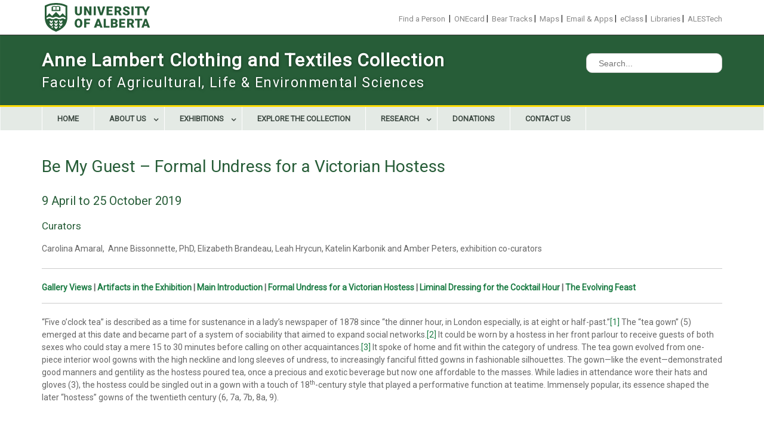

--- FILE ---
content_type: text/html; charset=UTF-8
request_url: https://clothingtextiles.ualberta.ca/2019/08/14/be-my-guest-formal-undress-for-a-victorian-hostess/
body_size: 13828
content:
<!DOCTYPE html><html lang="en-US"><head>
	    <meta charset="UTF-8">
    <meta name="viewport" content="width=device-width, initial-scale=1">
    <link rel="profile" href="https://gmpg.org/xfn/11">
        
<meta name='robots' content='index, follow, max-image-preview:large, max-snippet:-1, max-video-preview:-1' />
	<style>img:is([sizes="auto" i], [sizes^="auto," i]) { contain-intrinsic-size: 3000px 1500px }</style>
	
	<!-- This site is optimized with the Yoast SEO plugin v25.4 - https://yoast.com/wordpress/plugins/seo/ -->
	<title>Be My Guest - Formal Undress for a Victorian Hostess - Anne Lambert Clothing and Textiles Collection</title>
	<link rel="canonical" href="https://clothingtextiles.ualberta.ca/2019/08/14/be-my-guest-formal-undress-for-a-victorian-hostess/" />
	<meta property="og:locale" content="en_US" />
	<meta property="og:type" content="article" />
	<meta property="og:title" content="Be My Guest - Formal Undress for a Victorian Hostess - Anne Lambert Clothing and Textiles Collection" />
	<meta property="og:description" content="9 April to 25 October 2019 Carolina Amaral,  Anne Bissonnette, PhD, Elizabeth Brandeau, Leah Hrycun, Katelin Karbonik and Amber Peters, exhibition co-curators Gallery Views | Artifacts in the Exhibition | Main Introduction | Formal Undress for a Victorian Hostess | ... Read More ..." />
	<meta property="og:url" content="https://clothingtextiles.ualberta.ca/2019/08/14/be-my-guest-formal-undress-for-a-victorian-hostess/" />
	<meta property="og:site_name" content="Anne Lambert Clothing and Textiles Collection" />
	<meta property="article:published_time" content="2019-08-14T20:32:19+00:00" />
	<meta property="article:modified_time" content="2019-08-15T19:58:40+00:00" />
	<meta property="og:image" content="https://ales-cms.ales.ualberta.ca/clothingtextiles/wp-content/uploads/sites/66/2019/08/1997_4_5F34F.jpg" />
	<meta property="og:image:width" content="450" />
	<meta property="og:image:height" content="600" />
	<meta property="og:image:type" content="image/jpeg" />
	<meta name="author" content="Grier, Brad" />
	<meta name="twitter:card" content="summary_large_image" />
	<meta name="twitter:label1" content="Written by" />
	<meta name="twitter:data1" content="Grier, Brad" />
	<meta name="twitter:label2" content="Est. reading time" />
	<meta name="twitter:data2" content="1 minute" />
	<script type="application/ld+json" class="yoast-schema-graph">{"@context":"https://schema.org","@graph":[{"@type":"WebPage","@id":"https://clothingtextiles.ualberta.ca/2019/08/14/be-my-guest-formal-undress-for-a-victorian-hostess/","url":"https://clothingtextiles.ualberta.ca/2019/08/14/be-my-guest-formal-undress-for-a-victorian-hostess/","name":"Be My Guest - Formal Undress for a Victorian Hostess - Anne Lambert Clothing and Textiles Collection","isPartOf":{"@id":"https://clothingtextiles.ualberta.ca/#website"},"primaryImageOfPage":{"@id":"https://clothingtextiles.ualberta.ca/2019/08/14/be-my-guest-formal-undress-for-a-victorian-hostess/#primaryimage"},"image":{"@id":"https://clothingtextiles.ualberta.ca/2019/08/14/be-my-guest-formal-undress-for-a-victorian-hostess/#primaryimage"},"thumbnailUrl":"https://ales-cms.ales.ualberta.ca/clothingtextiles/wp-content/uploads/sites/66/2019/08/1997_4_5F34F.jpg","datePublished":"2019-08-14T20:32:19+00:00","dateModified":"2019-08-15T19:58:40+00:00","author":{"@id":"https://clothingtextiles.ualberta.ca/#/schema/person/9cc7bc5e695903ef23369dcc47e597dd"},"breadcrumb":{"@id":"https://clothingtextiles.ualberta.ca/2019/08/14/be-my-guest-formal-undress-for-a-victorian-hostess/#breadcrumb"},"inLanguage":"en-US","potentialAction":[{"@type":"ReadAction","target":["https://clothingtextiles.ualberta.ca/2019/08/14/be-my-guest-formal-undress-for-a-victorian-hostess/"]}]},{"@type":"ImageObject","inLanguage":"en-US","@id":"https://clothingtextiles.ualberta.ca/2019/08/14/be-my-guest-formal-undress-for-a-victorian-hostess/#primaryimage","url":"https://ales-cms.ales.ualberta.ca/clothingtextiles/wp-content/uploads/sites/66/2019/08/1997_4_5F34F.jpg","contentUrl":"https://ales-cms.ales.ualberta.ca/clothingtextiles/wp-content/uploads/sites/66/2019/08/1997_4_5F34F.jpg","width":450,"height":600},{"@type":"BreadcrumbList","@id":"https://clothingtextiles.ualberta.ca/2019/08/14/be-my-guest-formal-undress-for-a-victorian-hostess/#breadcrumb","itemListElement":[{"@type":"ListItem","position":1,"name":"Home","item":"https://clothingtextiles.ualberta.ca/"},{"@type":"ListItem","position":2,"name":"Be My Guest &#8211; Formal Undress for a Victorian Hostess"}]},{"@type":"WebSite","@id":"https://clothingtextiles.ualberta.ca/#website","url":"https://clothingtextiles.ualberta.ca/","name":"Anne Lambert Clothing and Textiles Collection","description":"Faculty of Agricultural, Life &amp; Environmental Sciences","potentialAction":[{"@type":"SearchAction","target":{"@type":"EntryPoint","urlTemplate":"https://clothingtextiles.ualberta.ca/?s={search_term_string}"},"query-input":{"@type":"PropertyValueSpecification","valueRequired":true,"valueName":"search_term_string"}}],"inLanguage":"en-US"},{"@type":"Person","@id":"https://clothingtextiles.ualberta.ca/#/schema/person/9cc7bc5e695903ef23369dcc47e597dd","name":"Grier, Brad","image":{"@type":"ImageObject","inLanguage":"en-US","@id":"https://clothingtextiles.ualberta.ca/#/schema/person/image/","url":"https://secure.gravatar.com/avatar/8f0c1828fb2a41cc4eacd7eb9cafd75133241d115ba369ff9c76cac87b44646b?s=96&d=mm&r=g","contentUrl":"https://secure.gravatar.com/avatar/8f0c1828fb2a41cc4eacd7eb9cafd75133241d115ba369ff9c76cac87b44646b?s=96&d=mm&r=g","caption":"Grier, Brad"},"url":"https://clothingtextiles.ualberta.ca/author/brad-grierales-ualberta-ca/"}]}</script>
	<!-- / Yoast SEO plugin. -->


<link rel='dns-prefetch' href='//ales-cms.ales.ualberta.ca' />
<link rel='dns-prefetch' href='//fonts.googleapis.com' />
<link rel="alternate" type="application/rss+xml" title="Anne Lambert Clothing and Textiles Collection &raquo; Feed" href="https://clothingtextiles.ualberta.ca/feed/" />
<script type="text/javascript">
/* <![CDATA[ */
window._wpemojiSettings = {"baseUrl":"https:\/\/s.w.org\/images\/core\/emoji\/16.0.1\/72x72\/","ext":".png","svgUrl":"https:\/\/s.w.org\/images\/core\/emoji\/16.0.1\/svg\/","svgExt":".svg","source":{"concatemoji":"https:\/\/clothingtextiles.ualberta.ca\/wp-includes\/js\/wp-emoji-release.min.js?ver=6.8.3"}};
/*! This file is auto-generated */
!function(s,n){var o,i,e;function c(e){try{var t={supportTests:e,timestamp:(new Date).valueOf()};sessionStorage.setItem(o,JSON.stringify(t))}catch(e){}}function p(e,t,n){e.clearRect(0,0,e.canvas.width,e.canvas.height),e.fillText(t,0,0);var t=new Uint32Array(e.getImageData(0,0,e.canvas.width,e.canvas.height).data),a=(e.clearRect(0,0,e.canvas.width,e.canvas.height),e.fillText(n,0,0),new Uint32Array(e.getImageData(0,0,e.canvas.width,e.canvas.height).data));return t.every(function(e,t){return e===a[t]})}function u(e,t){e.clearRect(0,0,e.canvas.width,e.canvas.height),e.fillText(t,0,0);for(var n=e.getImageData(16,16,1,1),a=0;a<n.data.length;a++)if(0!==n.data[a])return!1;return!0}function f(e,t,n,a){switch(t){case"flag":return n(e,"\ud83c\udff3\ufe0f\u200d\u26a7\ufe0f","\ud83c\udff3\ufe0f\u200b\u26a7\ufe0f")?!1:!n(e,"\ud83c\udde8\ud83c\uddf6","\ud83c\udde8\u200b\ud83c\uddf6")&&!n(e,"\ud83c\udff4\udb40\udc67\udb40\udc62\udb40\udc65\udb40\udc6e\udb40\udc67\udb40\udc7f","\ud83c\udff4\u200b\udb40\udc67\u200b\udb40\udc62\u200b\udb40\udc65\u200b\udb40\udc6e\u200b\udb40\udc67\u200b\udb40\udc7f");case"emoji":return!a(e,"\ud83e\udedf")}return!1}function g(e,t,n,a){var r="undefined"!=typeof WorkerGlobalScope&&self instanceof WorkerGlobalScope?new OffscreenCanvas(300,150):s.createElement("canvas"),o=r.getContext("2d",{willReadFrequently:!0}),i=(o.textBaseline="top",o.font="600 32px Arial",{});return e.forEach(function(e){i[e]=t(o,e,n,a)}),i}function t(e){var t=s.createElement("script");t.src=e,t.defer=!0,s.head.appendChild(t)}"undefined"!=typeof Promise&&(o="wpEmojiSettingsSupports",i=["flag","emoji"],n.supports={everything:!0,everythingExceptFlag:!0},e=new Promise(function(e){s.addEventListener("DOMContentLoaded",e,{once:!0})}),new Promise(function(t){var n=function(){try{var e=JSON.parse(sessionStorage.getItem(o));if("object"==typeof e&&"number"==typeof e.timestamp&&(new Date).valueOf()<e.timestamp+604800&&"object"==typeof e.supportTests)return e.supportTests}catch(e){}return null}();if(!n){if("undefined"!=typeof Worker&&"undefined"!=typeof OffscreenCanvas&&"undefined"!=typeof URL&&URL.createObjectURL&&"undefined"!=typeof Blob)try{var e="postMessage("+g.toString()+"("+[JSON.stringify(i),f.toString(),p.toString(),u.toString()].join(",")+"));",a=new Blob([e],{type:"text/javascript"}),r=new Worker(URL.createObjectURL(a),{name:"wpTestEmojiSupports"});return void(r.onmessage=function(e){c(n=e.data),r.terminate(),t(n)})}catch(e){}c(n=g(i,f,p,u))}t(n)}).then(function(e){for(var t in e)n.supports[t]=e[t],n.supports.everything=n.supports.everything&&n.supports[t],"flag"!==t&&(n.supports.everythingExceptFlag=n.supports.everythingExceptFlag&&n.supports[t]);n.supports.everythingExceptFlag=n.supports.everythingExceptFlag&&!n.supports.flag,n.DOMReady=!1,n.readyCallback=function(){n.DOMReady=!0}}).then(function(){return e}).then(function(){var e;n.supports.everything||(n.readyCallback(),(e=n.source||{}).concatemoji?t(e.concatemoji):e.wpemoji&&e.twemoji&&(t(e.twemoji),t(e.wpemoji)))}))}((window,document),window._wpemojiSettings);
/* ]]> */
</script>
<style id='wp-emoji-styles-inline-css' type='text/css'>

	img.wp-smiley, img.emoji {
		display: inline !important;
		border: none !important;
		box-shadow: none !important;
		height: 1em !important;
		width: 1em !important;
		margin: 0 0.07em !important;
		vertical-align: -0.1em !important;
		background: none !important;
		padding: 0 !important;
	}
</style>
<link rel='stylesheet' id='wp-block-library-css' href='https://clothingtextiles.ualberta.ca/wp-includes/css/dist/block-library/style.min.css?ver=6.8.3' type='text/css' media='all' />
<style id='wp-block-library-theme-inline-css' type='text/css'>
.wp-block-audio :where(figcaption){color:#555;font-size:13px;text-align:center}.is-dark-theme .wp-block-audio :where(figcaption){color:#ffffffa6}.wp-block-audio{margin:0 0 1em}.wp-block-code{border:1px solid #ccc;border-radius:4px;font-family:Menlo,Consolas,monaco,monospace;padding:.8em 1em}.wp-block-embed :where(figcaption){color:#555;font-size:13px;text-align:center}.is-dark-theme .wp-block-embed :where(figcaption){color:#ffffffa6}.wp-block-embed{margin:0 0 1em}.blocks-gallery-caption{color:#555;font-size:13px;text-align:center}.is-dark-theme .blocks-gallery-caption{color:#ffffffa6}:root :where(.wp-block-image figcaption){color:#555;font-size:13px;text-align:center}.is-dark-theme :root :where(.wp-block-image figcaption){color:#ffffffa6}.wp-block-image{margin:0 0 1em}.wp-block-pullquote{border-bottom:4px solid;border-top:4px solid;color:currentColor;margin-bottom:1.75em}.wp-block-pullquote cite,.wp-block-pullquote footer,.wp-block-pullquote__citation{color:currentColor;font-size:.8125em;font-style:normal;text-transform:uppercase}.wp-block-quote{border-left:.25em solid;margin:0 0 1.75em;padding-left:1em}.wp-block-quote cite,.wp-block-quote footer{color:currentColor;font-size:.8125em;font-style:normal;position:relative}.wp-block-quote:where(.has-text-align-right){border-left:none;border-right:.25em solid;padding-left:0;padding-right:1em}.wp-block-quote:where(.has-text-align-center){border:none;padding-left:0}.wp-block-quote.is-large,.wp-block-quote.is-style-large,.wp-block-quote:where(.is-style-plain){border:none}.wp-block-search .wp-block-search__label{font-weight:700}.wp-block-search__button{border:1px solid #ccc;padding:.375em .625em}:where(.wp-block-group.has-background){padding:1.25em 2.375em}.wp-block-separator.has-css-opacity{opacity:.4}.wp-block-separator{border:none;border-bottom:2px solid;margin-left:auto;margin-right:auto}.wp-block-separator.has-alpha-channel-opacity{opacity:1}.wp-block-separator:not(.is-style-wide):not(.is-style-dots){width:100px}.wp-block-separator.has-background:not(.is-style-dots){border-bottom:none;height:1px}.wp-block-separator.has-background:not(.is-style-wide):not(.is-style-dots){height:2px}.wp-block-table{margin:0 0 1em}.wp-block-table td,.wp-block-table th{word-break:normal}.wp-block-table :where(figcaption){color:#555;font-size:13px;text-align:center}.is-dark-theme .wp-block-table :where(figcaption){color:#ffffffa6}.wp-block-video :where(figcaption){color:#555;font-size:13px;text-align:center}.is-dark-theme .wp-block-video :where(figcaption){color:#ffffffa6}.wp-block-video{margin:0 0 1em}:root :where(.wp-block-template-part.has-background){margin-bottom:0;margin-top:0;padding:1.25em 2.375em}
</style>
<style id='classic-theme-styles-inline-css' type='text/css'>
/*! This file is auto-generated */
.wp-block-button__link{color:#fff;background-color:#32373c;border-radius:9999px;box-shadow:none;text-decoration:none;padding:calc(.667em + 2px) calc(1.333em + 2px);font-size:1.125em}.wp-block-file__button{background:#32373c;color:#fff;text-decoration:none}
</style>
<style id='filebird-block-filebird-gallery-style-inline-css' type='text/css'>
ul.filebird-block-filebird-gallery{margin:auto!important;padding:0!important;width:100%}ul.filebird-block-filebird-gallery.layout-grid{display:grid;grid-gap:20px;align-items:stretch;grid-template-columns:repeat(var(--columns),1fr);justify-items:stretch}ul.filebird-block-filebird-gallery.layout-grid li img{border:1px solid #ccc;box-shadow:2px 2px 6px 0 rgba(0,0,0,.3);height:100%;max-width:100%;-o-object-fit:cover;object-fit:cover;width:100%}ul.filebird-block-filebird-gallery.layout-masonry{-moz-column-count:var(--columns);-moz-column-gap:var(--space);column-gap:var(--space);-moz-column-width:var(--min-width);columns:var(--min-width) var(--columns);display:block;overflow:auto}ul.filebird-block-filebird-gallery.layout-masonry li{margin-bottom:var(--space)}ul.filebird-block-filebird-gallery li{list-style:none}ul.filebird-block-filebird-gallery li figure{height:100%;margin:0;padding:0;position:relative;width:100%}ul.filebird-block-filebird-gallery li figure figcaption{background:linear-gradient(0deg,rgba(0,0,0,.7),rgba(0,0,0,.3) 70%,transparent);bottom:0;box-sizing:border-box;color:#fff;font-size:.8em;margin:0;max-height:100%;overflow:auto;padding:3em .77em .7em;position:absolute;text-align:center;width:100%;z-index:2}ul.filebird-block-filebird-gallery li figure figcaption a{color:inherit}

</style>
<style id='global-styles-inline-css' type='text/css'>
:root{--wp--preset--aspect-ratio--square: 1;--wp--preset--aspect-ratio--4-3: 4/3;--wp--preset--aspect-ratio--3-4: 3/4;--wp--preset--aspect-ratio--3-2: 3/2;--wp--preset--aspect-ratio--2-3: 2/3;--wp--preset--aspect-ratio--16-9: 16/9;--wp--preset--aspect-ratio--9-16: 9/16;--wp--preset--color--black: #000000;--wp--preset--color--cyan-bluish-gray: #abb8c3;--wp--preset--color--white: #ffffff;--wp--preset--color--pale-pink: #f78da7;--wp--preset--color--vivid-red: #cf2e2e;--wp--preset--color--luminous-vivid-orange: #ff6900;--wp--preset--color--luminous-vivid-amber: #fcb900;--wp--preset--color--light-green-cyan: #7bdcb5;--wp--preset--color--vivid-green-cyan: #00d084;--wp--preset--color--pale-cyan-blue: #8ed1fc;--wp--preset--color--vivid-cyan-blue: #0693e3;--wp--preset--color--vivid-purple: #9b51e0;--wp--preset--gradient--vivid-cyan-blue-to-vivid-purple: linear-gradient(135deg,rgba(6,147,227,1) 0%,rgb(155,81,224) 100%);--wp--preset--gradient--light-green-cyan-to-vivid-green-cyan: linear-gradient(135deg,rgb(122,220,180) 0%,rgb(0,208,130) 100%);--wp--preset--gradient--luminous-vivid-amber-to-luminous-vivid-orange: linear-gradient(135deg,rgba(252,185,0,1) 0%,rgba(255,105,0,1) 100%);--wp--preset--gradient--luminous-vivid-orange-to-vivid-red: linear-gradient(135deg,rgba(255,105,0,1) 0%,rgb(207,46,46) 100%);--wp--preset--gradient--very-light-gray-to-cyan-bluish-gray: linear-gradient(135deg,rgb(238,238,238) 0%,rgb(169,184,195) 100%);--wp--preset--gradient--cool-to-warm-spectrum: linear-gradient(135deg,rgb(74,234,220) 0%,rgb(151,120,209) 20%,rgb(207,42,186) 40%,rgb(238,44,130) 60%,rgb(251,105,98) 80%,rgb(254,248,76) 100%);--wp--preset--gradient--blush-light-purple: linear-gradient(135deg,rgb(255,206,236) 0%,rgb(152,150,240) 100%);--wp--preset--gradient--blush-bordeaux: linear-gradient(135deg,rgb(254,205,165) 0%,rgb(254,45,45) 50%,rgb(107,0,62) 100%);--wp--preset--gradient--luminous-dusk: linear-gradient(135deg,rgb(255,203,112) 0%,rgb(199,81,192) 50%,rgb(65,88,208) 100%);--wp--preset--gradient--pale-ocean: linear-gradient(135deg,rgb(255,245,203) 0%,rgb(182,227,212) 50%,rgb(51,167,181) 100%);--wp--preset--gradient--electric-grass: linear-gradient(135deg,rgb(202,248,128) 0%,rgb(113,206,126) 100%);--wp--preset--gradient--midnight: linear-gradient(135deg,rgb(2,3,129) 0%,rgb(40,116,252) 100%);--wp--preset--font-size--small: 13px;--wp--preset--font-size--medium: 20px;--wp--preset--font-size--large: 36px;--wp--preset--font-size--x-large: 42px;--wp--preset--spacing--20: 0.44rem;--wp--preset--spacing--30: 0.67rem;--wp--preset--spacing--40: 1rem;--wp--preset--spacing--50: 1.5rem;--wp--preset--spacing--60: 2.25rem;--wp--preset--spacing--70: 3.38rem;--wp--preset--spacing--80: 5.06rem;--wp--preset--shadow--natural: 6px 6px 9px rgba(0, 0, 0, 0.2);--wp--preset--shadow--deep: 12px 12px 50px rgba(0, 0, 0, 0.4);--wp--preset--shadow--sharp: 6px 6px 0px rgba(0, 0, 0, 0.2);--wp--preset--shadow--outlined: 6px 6px 0px -3px rgba(255, 255, 255, 1), 6px 6px rgba(0, 0, 0, 1);--wp--preset--shadow--crisp: 6px 6px 0px rgba(0, 0, 0, 1);}:where(.is-layout-flex){gap: 0.5em;}:where(.is-layout-grid){gap: 0.5em;}body .is-layout-flex{display: flex;}.is-layout-flex{flex-wrap: wrap;align-items: center;}.is-layout-flex > :is(*, div){margin: 0;}body .is-layout-grid{display: grid;}.is-layout-grid > :is(*, div){margin: 0;}:where(.wp-block-columns.is-layout-flex){gap: 2em;}:where(.wp-block-columns.is-layout-grid){gap: 2em;}:where(.wp-block-post-template.is-layout-flex){gap: 1.25em;}:where(.wp-block-post-template.is-layout-grid){gap: 1.25em;}.has-black-color{color: var(--wp--preset--color--black) !important;}.has-cyan-bluish-gray-color{color: var(--wp--preset--color--cyan-bluish-gray) !important;}.has-white-color{color: var(--wp--preset--color--white) !important;}.has-pale-pink-color{color: var(--wp--preset--color--pale-pink) !important;}.has-vivid-red-color{color: var(--wp--preset--color--vivid-red) !important;}.has-luminous-vivid-orange-color{color: var(--wp--preset--color--luminous-vivid-orange) !important;}.has-luminous-vivid-amber-color{color: var(--wp--preset--color--luminous-vivid-amber) !important;}.has-light-green-cyan-color{color: var(--wp--preset--color--light-green-cyan) !important;}.has-vivid-green-cyan-color{color: var(--wp--preset--color--vivid-green-cyan) !important;}.has-pale-cyan-blue-color{color: var(--wp--preset--color--pale-cyan-blue) !important;}.has-vivid-cyan-blue-color{color: var(--wp--preset--color--vivid-cyan-blue) !important;}.has-vivid-purple-color{color: var(--wp--preset--color--vivid-purple) !important;}.has-black-background-color{background-color: var(--wp--preset--color--black) !important;}.has-cyan-bluish-gray-background-color{background-color: var(--wp--preset--color--cyan-bluish-gray) !important;}.has-white-background-color{background-color: var(--wp--preset--color--white) !important;}.has-pale-pink-background-color{background-color: var(--wp--preset--color--pale-pink) !important;}.has-vivid-red-background-color{background-color: var(--wp--preset--color--vivid-red) !important;}.has-luminous-vivid-orange-background-color{background-color: var(--wp--preset--color--luminous-vivid-orange) !important;}.has-luminous-vivid-amber-background-color{background-color: var(--wp--preset--color--luminous-vivid-amber) !important;}.has-light-green-cyan-background-color{background-color: var(--wp--preset--color--light-green-cyan) !important;}.has-vivid-green-cyan-background-color{background-color: var(--wp--preset--color--vivid-green-cyan) !important;}.has-pale-cyan-blue-background-color{background-color: var(--wp--preset--color--pale-cyan-blue) !important;}.has-vivid-cyan-blue-background-color{background-color: var(--wp--preset--color--vivid-cyan-blue) !important;}.has-vivid-purple-background-color{background-color: var(--wp--preset--color--vivid-purple) !important;}.has-black-border-color{border-color: var(--wp--preset--color--black) !important;}.has-cyan-bluish-gray-border-color{border-color: var(--wp--preset--color--cyan-bluish-gray) !important;}.has-white-border-color{border-color: var(--wp--preset--color--white) !important;}.has-pale-pink-border-color{border-color: var(--wp--preset--color--pale-pink) !important;}.has-vivid-red-border-color{border-color: var(--wp--preset--color--vivid-red) !important;}.has-luminous-vivid-orange-border-color{border-color: var(--wp--preset--color--luminous-vivid-orange) !important;}.has-luminous-vivid-amber-border-color{border-color: var(--wp--preset--color--luminous-vivid-amber) !important;}.has-light-green-cyan-border-color{border-color: var(--wp--preset--color--light-green-cyan) !important;}.has-vivid-green-cyan-border-color{border-color: var(--wp--preset--color--vivid-green-cyan) !important;}.has-pale-cyan-blue-border-color{border-color: var(--wp--preset--color--pale-cyan-blue) !important;}.has-vivid-cyan-blue-border-color{border-color: var(--wp--preset--color--vivid-cyan-blue) !important;}.has-vivid-purple-border-color{border-color: var(--wp--preset--color--vivid-purple) !important;}.has-vivid-cyan-blue-to-vivid-purple-gradient-background{background: var(--wp--preset--gradient--vivid-cyan-blue-to-vivid-purple) !important;}.has-light-green-cyan-to-vivid-green-cyan-gradient-background{background: var(--wp--preset--gradient--light-green-cyan-to-vivid-green-cyan) !important;}.has-luminous-vivid-amber-to-luminous-vivid-orange-gradient-background{background: var(--wp--preset--gradient--luminous-vivid-amber-to-luminous-vivid-orange) !important;}.has-luminous-vivid-orange-to-vivid-red-gradient-background{background: var(--wp--preset--gradient--luminous-vivid-orange-to-vivid-red) !important;}.has-very-light-gray-to-cyan-bluish-gray-gradient-background{background: var(--wp--preset--gradient--very-light-gray-to-cyan-bluish-gray) !important;}.has-cool-to-warm-spectrum-gradient-background{background: var(--wp--preset--gradient--cool-to-warm-spectrum) !important;}.has-blush-light-purple-gradient-background{background: var(--wp--preset--gradient--blush-light-purple) !important;}.has-blush-bordeaux-gradient-background{background: var(--wp--preset--gradient--blush-bordeaux) !important;}.has-luminous-dusk-gradient-background{background: var(--wp--preset--gradient--luminous-dusk) !important;}.has-pale-ocean-gradient-background{background: var(--wp--preset--gradient--pale-ocean) !important;}.has-electric-grass-gradient-background{background: var(--wp--preset--gradient--electric-grass) !important;}.has-midnight-gradient-background{background: var(--wp--preset--gradient--midnight) !important;}.has-small-font-size{font-size: var(--wp--preset--font-size--small) !important;}.has-medium-font-size{font-size: var(--wp--preset--font-size--medium) !important;}.has-large-font-size{font-size: var(--wp--preset--font-size--large) !important;}.has-x-large-font-size{font-size: var(--wp--preset--font-size--x-large) !important;}
:where(.wp-block-post-template.is-layout-flex){gap: 1.25em;}:where(.wp-block-post-template.is-layout-grid){gap: 1.25em;}
:where(.wp-block-columns.is-layout-flex){gap: 2em;}:where(.wp-block-columns.is-layout-grid){gap: 2em;}
:root :where(.wp-block-pullquote){font-size: 1.5em;line-height: 1.6;}
</style>
<link rel='stylesheet' id='siteorigin-panels-front-css' href='https://clothingtextiles.ualberta.ca/wp-content/plugins/siteorigin-panels/css/front-flex.min.css?ver=2.32.1' type='text/css' media='all' />
<link rel='stylesheet' id='super-rss-reader-css' href='https://ales-cms.ales.ualberta.ca/clothingtextiles/wp-content/plugins/super-rss-reader/public/css/style.min.css?ver=5.3' type='text/css' media='all' />
<link rel='stylesheet' id='font-awesome-css' href='https://clothingtextiles.ualberta.ca/wp-content/themes/education-hub-pro/third-party/font-awesome/css/font-awesome.min.css?ver=4.7.0' type='text/css' media='all' />
<link rel='stylesheet' id='education-hub-google-fonts-css' href='//fonts.googleapis.com/css?family=Merriweather+Sans%3A300italic%2C400italic%2C600italic%2C700italic%2C300%2C400%2C600%7COpen+Sans%3A300italic%2C400italic%2C600italic%2C700italic%2C300%2C400%2C600&#038;subset=latin%2Clatin-ext' type='text/css' media='all' />
<link rel='stylesheet' id='education-hub-style-css' href='https://clothingtextiles.ualberta.ca/wp-content/themes/ALES-Education-Hub_Child/style.css?ver=0.1.0' type='text/css' media='all' />
<script type="text/javascript" src="https://clothingtextiles.ualberta.ca/wp-includes/js/jquery/jquery.min.js?ver=3.7.1" id="jquery-core-js"></script>
<script type="text/javascript" src="https://clothingtextiles.ualberta.ca/wp-includes/js/jquery/jquery-migrate.min.js?ver=3.4.1" id="jquery-migrate-js"></script>
<script type="text/javascript" src="https://ales-cms.ales.ualberta.ca/clothingtextiles/wp-content/plugins/super-rss-reader/public/js/script.min.js?ver=5.3" id="super-rss-reader-js"></script>
<link rel="https://api.w.org/" href="https://clothingtextiles.ualberta.ca/wp-json/" /><link rel="alternate" title="JSON" type="application/json" href="https://clothingtextiles.ualberta.ca/wp-json/wp/v2/posts/3288" /><link rel="EditURI" type="application/rsd+xml" title="RSD" href="https://clothingtextiles.ualberta.ca/xmlrpc.php?rsd" />
<meta name="generator" content="WordPress 6.8.3" />
<link rel='shortlink' href='https://clothingtextiles.ualberta.ca/?p=3288' />
<link rel="alternate" title="oEmbed (JSON)" type="application/json+oembed" href="https://clothingtextiles.ualberta.ca/wp-json/oembed/1.0/embed?url=https%3A%2F%2Fclothingtextiles.ualberta.ca%2F2019%2F08%2F14%2Fbe-my-guest-formal-undress-for-a-victorian-hostess%2F" />
<link rel="alternate" title="oEmbed (XML)" type="text/xml+oembed" href="https://clothingtextiles.ualberta.ca/wp-json/oembed/1.0/embed?url=https%3A%2F%2Fclothingtextiles.ualberta.ca%2F2019%2F08%2F14%2Fbe-my-guest-formal-undress-for-a-victorian-hostess%2F&#038;format=xml" />
<script type="text/javascript">
(function(url){
	if(/(?:Chrome\/26\.0\.1410\.63 Safari\/537\.31|WordfenceTestMonBot)/.test(navigator.userAgent)){ return; }
	var addEvent = function(evt, handler) {
		if (window.addEventListener) {
			document.addEventListener(evt, handler, false);
		} else if (window.attachEvent) {
			document.attachEvent('on' + evt, handler);
		}
	};
	var removeEvent = function(evt, handler) {
		if (window.removeEventListener) {
			document.removeEventListener(evt, handler, false);
		} else if (window.detachEvent) {
			document.detachEvent('on' + evt, handler);
		}
	};
	var evts = 'contextmenu dblclick drag dragend dragenter dragleave dragover dragstart drop keydown keypress keyup mousedown mousemove mouseout mouseover mouseup mousewheel scroll'.split(' ');
	var logHuman = function() {
		if (window.wfLogHumanRan) { return; }
		window.wfLogHumanRan = true;
		var wfscr = document.createElement('script');
		wfscr.type = 'text/javascript';
		wfscr.async = true;
		wfscr.src = url + '&r=' + Math.random();
		(document.getElementsByTagName('head')[0]||document.getElementsByTagName('body')[0]).appendChild(wfscr);
		for (var i = 0; i < evts.length; i++) {
			removeEvent(evts[i], logHuman);
		}
	};
	for (var i = 0; i < evts.length; i++) {
		addEvent(evts[i], logHuman);
	}
})('//clothingtextiles.ualberta.ca/?wordfence_lh=1&hid=2305681662ED86015D95282184841BCA');
</script><script src='https://ales-cms.ales.ualberta.ca/?dm=6c8bbc32c95d0f439b08d89648dd6035&amp;action=load&amp;blogid=66&amp;siteid=1&amp;t=1059315710&amp;back=https%3A%2F%2Fclothingtextiles.ualberta.ca%2F2019%2F08%2F14%2Fbe-my-guest-formal-undress-for-a-victorian-hostess%2F' type='text/javascript'></script>
		<!-- GA Google Analytics @ https://m0n.co/ga -->
		<script>
			(function(i,s,o,g,r,a,m){i['GoogleAnalyticsObject']=r;i[r]=i[r]||function(){
			(i[r].q=i[r].q||[]).push(arguments)},i[r].l=1*new Date();a=s.createElement(o),
			m=s.getElementsByTagName(o)[0];a.async=1;a.src=g;m.parentNode.insertBefore(a,m)
			})(window,document,'script','https://www.google-analytics.com/analytics.js','ga');
			ga('create', 'UA-55916545-11', 'auto');
			ga('send', 'pageview');
		</script>

	          <style>
          .has-post-thumbnail img.wp-post-image, 
          .attachment-twentyseventeen-featured-image.wp-post-image { display: none !important; }          
          </style><style media="all" id="siteorigin-panels-layouts-head">/* Layout 3288 */ #pgc-3288-0-0 { width:100%;width:calc(100% - ( 0 * 30px ) ) } #pl-3288 #panel-3288-0-0-0 , #pl-3288 #panel-3288-0-0-1 , #pl-3288 #panel-3288-0-0-2 { margin:0px 0px 0px 0px } #pl-3288 .so-panel { margin-bottom:30px } #pl-3288 .so-panel:last-of-type { margin-bottom:0px } #pg-3288-0.panel-has-style > .panel-row-style, #pg-3288-0.panel-no-style { -webkit-align-items:flex-start;align-items:flex-start } #panel-3288-0-0-0> .panel-widget-style , #panel-3288-0-0-1> .panel-widget-style , #panel-3288-0-0-2> .panel-widget-style { padding:0px 0px 0px 0px } @media (max-width:780px){ #pg-3288-0.panel-no-style, #pg-3288-0.panel-has-style > .panel-row-style, #pg-3288-0 { -webkit-flex-direction:column;-ms-flex-direction:column;flex-direction:column } #pg-3288-0 > .panel-grid-cell , #pg-3288-0 > .panel-row-style > .panel-grid-cell { width:100%;margin-right:0 } #pl-3288 .panel-grid-cell { padding:0 } #pl-3288 .panel-grid .panel-grid-cell-empty { display:none } #pl-3288 .panel-grid .panel-grid-cell-mobile-last { margin-bottom:0px }  } </style></head>

<body data-rsssl=1 class="wp-singular post-template-default single single-post postid-3288 single-format-standard wp-embed-responsive wp-theme-education-hub-pro wp-child-theme-ALES-Education-Hub_Child siteorigin-panels siteorigin-panels-before-js metaslider-plugin group-blog site-layout-fluid site-design-education-hub global-layout-no-sidebar">

	    <div id="page" class="container hfeed site">
    <a class="skip-link screen-reader-text" href="#content">Skip to content</a>
    	<div id="tophead">
		<div class="container">
		<!-- Brad Edit --  2/6/2018 - 10:58:20 AM  --!>
		<!-- Insert Logo and UAlberta menu --!>
			<div>
				<a href="http://ualberta.ca"><img style="float: left; padding: 5px;" src="/wp-content/themes/ALES-Education-Hub_Child/images/ua-logo-green.svg"></a>
            </div>
			<div style="text-align: right"><br>
			<a target="" href="http://webapps.srv.ualberta.ca/search/">Find a Person</a> &nbsp;|&nbsp;
                        
            <a target="" href="http://onecard.ualberta.ca/">ONEcard</a>&nbsp;|&nbsp;
			
            <a target="" href="https://www.beartracks.ualberta.ca/">Bear Tracks</a>&nbsp;|&nbsp;
                        
            <a target="" href="http://www.campusmap.ualberta.ca/">Maps</a>&nbsp;|&nbsp;
                        
            <a target="" href="http://apps.ualberta.ca/">Email &amp; Apps</a>&nbsp;|&nbsp;
                        
            <a target="" href="https://eclass.srv.ualberta.ca/portal/">eClass</a>&nbsp;|&nbsp;
                        
            <a target="" href="http://www.library.ualberta.ca/">Libraries</a>&nbsp;|&nbsp;
							
			<a target="" href="http://alestech.ualberta.ca/">ALESTech</a>
							
			
			</div>
		<!-- End Brad Edit -->
		
			<div id="quick-contact">
												</div>

			
			
		</div> <!-- .container -->
	</div><!--  #tophead -->

	<header id="masthead" class="site-header" role="banner"><div class="container">		    <div class="site-branding">

	    
						        <div id="site-identity">
			                          <p class="site-title"><a href="https://clothingtextiles.ualberta.ca/" rel="home">Anne Lambert Clothing and Textiles Collection</a></p>
            			
			            <p class="site-description">Faculty of Agricultural, Life &amp; Environmental Sciences</p>
			        </div><!-- #site-identity -->
		
    </div><!-- .site-branding -->

        	    <div class="search-section">
	    	<form role="search" method="get" class="search-form" action="https://clothingtextiles.ualberta.ca/">
	      <label>
	        <span class="screen-reader-text">Search for:</span>
	        <input type="search" class="search-field" placeholder="Search..." value="" name="s" title="Search for:" />
	      </label>
	      <input type="submit" class="search-submit" value="Search" />
	    </form>	    </div>
            </div><!-- .container --></header><!-- #masthead -->    <div id="main-nav" class="clear-fix">
        <div class="container">
        <nav id="site-navigation" class="main-navigation" role="navigation">
          <button class="menu-toggle" aria-controls="primary-menu" aria-expanded="false"><i class="fa fa-bars"></i>Menu</button>
            <div class="wrap-menu-content">
				<div class="menu-primary-container"><ul id="primary-menu" class="menu"><li id="menu-item-36" class="menu-item menu-item-type-post_type menu-item-object-page menu-item-home menu-item-36"><a href="https://clothingtextiles.ualberta.ca/">Home</a></li>
<li id="menu-item-35" class="menu-item menu-item-type-post_type menu-item-object-page menu-item-has-children menu-item-35"><a href="https://clothingtextiles.ualberta.ca/about-us/">About Us</a>
<ul class="sub-menu">
	<li id="menu-item-1039" class="menu-item menu-item-type-post_type menu-item-object-page menu-item-1039"><a href="https://clothingtextiles.ualberta.ca/about-us/faq-about-conservation/">FAQ about Conservation</a></li>
	<li id="menu-item-1040" class="menu-item menu-item-type-post_type menu-item-object-page menu-item-1040"><a href="https://clothingtextiles.ualberta.ca/about-us/related-links/">Related Links</a></li>
	<li id="menu-item-1038" class="menu-item menu-item-type-post_type menu-item-object-page menu-item-has-children menu-item-1038"><a href="https://clothingtextiles.ualberta.ca/about-us/vision/">Vision</a>
	<ul class="sub-menu">
		<li id="menu-item-1037" class="menu-item menu-item-type-post_type menu-item-object-page menu-item-1037"><a href="https://clothingtextiles.ualberta.ca/about-us/vision/endowed-conservator-position/">Endowed Conservator Position</a></li>
		<li id="menu-item-1035" class="menu-item menu-item-type-post_type menu-item-object-page menu-item-1035"><a href="https://clothingtextiles.ualberta.ca/about-us/vision/exhibition-fund/">Exhibition Fund</a></li>
		<li id="menu-item-1034" class="menu-item menu-item-type-post_type menu-item-object-page menu-item-1034"><a href="https://clothingtextiles.ualberta.ca/about-us/vision/mannequin-fund/">Mannequin Fund</a></li>
		<li id="menu-item-1033" class="menu-item menu-item-type-post_type menu-item-object-page menu-item-1033"><a href="https://clothingtextiles.ualberta.ca/about-us/vision/operating-acquisition-fund/">Operating Acquisition Fund</a></li>
		<li id="menu-item-1032" class="menu-item menu-item-type-post_type menu-item-object-page menu-item-1032"><a href="https://clothingtextiles.ualberta.ca/about-us/vision/publication-fund/">Publication Fund</a></li>
		<li id="menu-item-1031" class="menu-item menu-item-type-post_type menu-item-object-page menu-item-1031"><a href="https://clothingtextiles.ualberta.ca/about-us/vision/endowed-collections-manager-and-curator-positions/">Endowed Collections Manager and Curator Positions</a></li>
	</ul>
</li>
</ul>
</li>
<li id="menu-item-34" class="menu-item menu-item-type-post_type menu-item-object-page menu-item-has-children menu-item-34"><a href="https://clothingtextiles.ualberta.ca/exhibitions/">Exhibitions</a>
<ul class="sub-menu">
	<li id="menu-item-6379" class="menu-item menu-item-type-post_type menu-item-object-page menu-item-6379"><a href="https://clothingtextiles.ualberta.ca/cripping1/">[RE]making the Unmade</a></li>
	<li id="menu-item-5629" class="menu-item menu-item-type-taxonomy menu-item-object-category current-post-ancestor current-menu-parent current-post-parent menu-item-has-children menu-item-5629"><a href="https://clothingtextiles.ualberta.ca/category/current-exhibition/">Virtual Exhibitions</a>
	<ul class="sub-menu">
		<li id="menu-item-5796" class="menu-item menu-item-type-post_type menu-item-object-page menu-item-5796"><a href="https://clothingtextiles.ualberta.ca/alctcpp1-1/">ALCTC Pattern Project 1</a></li>
		<li id="menu-item-4784" class="menu-item menu-item-type-post_type menu-item-object-page menu-item-4784"><a href="https://clothingtextiles.ualberta.ca/in1/">Innerwear</a></li>
		<li id="menu-item-5352" class="menu-item menu-item-type-post_type menu-item-object-page menu-item-5352"><a href="https://clothingtextiles.ualberta.ca/exhibitions/">African Commemorative Cloth</a></li>
		<li id="menu-item-4402" class="menu-item menu-item-type-post_type menu-item-object-page menu-item-4402"><a href="https://clothingtextiles.ualberta.ca/dress-escapism/">Dress &amp; Escapism</a></li>
		<li id="menu-item-4422" class="menu-item menu-item-type-post_type menu-item-object-page menu-item-4422"><a href="https://clothingtextiles.ualberta.ca/virtual-tour/">Virtual Tour</a></li>
	</ul>
</li>
	<li id="menu-item-3174" class="menu-item menu-item-type-custom menu-item-object-custom menu-item-has-children menu-item-3174"><a href="#">Past Exhibitions</a>
	<ul class="sub-menu">
		<li id="menu-item-6313" class="menu-item menu-item-type-post_type menu-item-object-page menu-item-6313"><a href="https://clothingtextiles.ualberta.ca/inspired1/">Inspired Yet Pragmatic</a></li>
		<li id="menu-item-5807" class="menu-item menu-item-type-post_type menu-item-object-page menu-item-5807"><a href="https://clothingtextiles.ualberta.ca/curious-fashions-performative-identities/">Curious Fashions</a></li>
		<li id="menu-item-5630" class="menu-item menu-item-type-post_type menu-item-object-page menu-item-5630"><a href="https://clothingtextiles.ualberta.ca/woven-identities1/">Woven Identities</a></li>
		<li id="menu-item-5447" class="menu-item menu-item-type-post_type menu-item-object-page menu-item-5447"><a href="https://clothingtextiles.ualberta.ca/decoded/">[De]Coded: Deciphering the Dialects of Dress</a></li>
		<li id="menu-item-2972" class="menu-item menu-item-type-post_type menu-item-object-page menu-item-2972"><a href="https://clothingtextiles.ualberta.ca/bmg1/">Be My Guest</a></li>
		<li id="menu-item-3788" class="menu-item menu-item-type-post_type menu-item-object-page menu-item-3788"><a href="https://clothingtextiles.ualberta.ca/fashion-in-print-2019/">Fashion in Print</a></li>
		<li id="menu-item-2976" class="menu-item menu-item-type-post_type menu-item-object-page menu-item-2976"><a href="https://clothingtextiles.ualberta.ca/exhibitions/re-vision-and-re-turn/">re-Vision and re-Turn</a></li>
		<li id="menu-item-2978" class="menu-item menu-item-type-post_type menu-item-object-page menu-item-2978"><a href="https://clothingtextiles.ualberta.ca/nelly-toll/">The Artwork of Nelly Toll</a></li>
		<li id="menu-item-1966" class="menu-item menu-item-type-post_type menu-item-object-page menu-item-1966"><a href="https://clothingtextiles.ualberta.ca/exhibitions/misfits-bodies-dress-and-sustainability/">Misfits</a></li>
		<li id="menu-item-2076" class="menu-item menu-item-type-post_type menu-item-object-page menu-item-2076"><a href="https://clothingtextiles.ualberta.ca/exhibitions/eyewear-fashion-with-vision/">Eyewear</a></li>
		<li id="menu-item-2982" class="menu-item menu-item-type-post_type menu-item-object-page menu-item-2982"><a href="https://clothingtextiles.ualberta.ca/for-richer-or-for-poorer-til-consumption-do-us-part/">For Richer or For Poorer</a></li>
		<li id="menu-item-2215" class="menu-item menu-item-type-post_type menu-item-object-page menu-item-2215"><a href="https://clothingtextiles.ualberta.ca/exhibitions/stitched-narratives/">Stitched Narratives</a></li>
		<li id="menu-item-2977" class="menu-item menu-item-type-post_type menu-item-object-page menu-item-2977"><a href="https://clothingtextiles.ualberta.ca/lois-hole-the-queen-of-hugs/">Lois Hole</a></li>
		<li id="menu-item-2403" class="menu-item menu-item-type-post_type menu-item-object-page menu-item-2403"><a href="https://clothingtextiles.ualberta.ca/exhibitions/the-re-birth-of-venus-fashion-the-venus-kallipygos/">The Re-Birth of Venus</a></li>
		<li id="menu-item-2973" class="menu-item menu-item-type-post_type menu-item-object-page menu-item-2973"><a href="https://clothingtextiles.ualberta.ca/pioneer-ladies-of-the-evening-a-commemorative-landscape-for-women-on-the-margins-in-western-canada-1878-1916/">PIONEER LADIES [of the evening]</a></li>
		<li id="menu-item-2979" class="menu-item menu-item-type-post_type menu-item-object-page menu-item-2979"><a href="https://clothingtextiles.ualberta.ca/from-invisible-2-invincible/">From Invisible 2 Invincible</a></li>
		<li id="menu-item-2980" class="menu-item menu-item-type-post_type menu-item-object-page menu-item-2980"><a href="https://clothingtextiles.ualberta.ca/waste-not-want-not-creating-through-recycling/">Waste Not Want Not</a></li>
		<li id="menu-item-2180" class="menu-item menu-item-type-post_type menu-item-object-page menu-item-2180"><a href="https://clothingtextiles.ualberta.ca/exhibitions/inuit-packing-dolls-of-taloyoak/">In Mother’s Hood: Inuit Packing Dolls of Taloyoak</a></li>
		<li id="menu-item-2981" class="menu-item menu-item-type-post_type menu-item-object-page menu-item-2981"><a href="https://clothingtextiles.ualberta.ca/green/">Green</a></li>
	</ul>
</li>
</ul>
</li>
<li id="menu-item-844" class="menu-item menu-item-type-custom menu-item-object-custom menu-item-844"><a href="https://search.museums.ualberta.ca/search?items_collections%5B%5D=13&#038;items_sort=relevance&#038;items_view=list&#038;items_per_page=60&#038;item_groups_sort=relevance&#038;item_groups_view=list&#038;item_groups_per_page=20&#038;item_groups_page_num=1&#038;type_view=items">Explore the Collection</a></li>
<li id="menu-item-32" class="menu-item menu-item-type-post_type menu-item-object-page menu-item-has-children menu-item-32"><a href="https://clothingtextiles.ualberta.ca/research/">Research</a>
<ul class="sub-menu">
	<li id="menu-item-1214" class="menu-item menu-item-type-post_type menu-item-object-page menu-item-1214"><a href="https://clothingtextiles.ualberta.ca/research/fashion-culture-network/">Fashion Culture Lecture</a></li>
	<li id="menu-item-1215" class="menu-item menu-item-type-post_type menu-item-object-page menu-item-1215"><a href="https://clothingtextiles.ualberta.ca/research/fashion-culture-network-past-current-events/">Fashion Culture Lecture Current &amp; Past Events</a></li>
</ul>
</li>
<li id="menu-item-31" class="menu-item menu-item-type-post_type menu-item-object-page menu-item-31"><a href="https://clothingtextiles.ualberta.ca/donation-of-money-time-artifacts/">Donations</a></li>
<li id="menu-item-30" class="menu-item menu-item-type-post_type menu-item-object-page menu-item-30"><a href="https://clothingtextiles.ualberta.ca/contact-us/">Contact Us</a></li>
</ul></div>            </div><!-- .menu-content -->
        </nav><!-- #site-navigation -->
       </div> <!-- .container -->
    </div> <!-- #main-nav -->
    
	<div id="content" class="site-content"><div class="container"><div class="inner-wrapper">    
	<div id="primary" class="content-area">
		<main id="main" class="site-main" role="main">

		
			
<article id="post-3288" class="post-3288 post type-post status-publish format-standard has-post-thumbnail hentry category-be-my-guest-the-performance-of-femininity-through-food-fashion category-current-exhibition">
	
	
	<header class="entry-header">
		<h1 class="entry-title">Be My Guest &#8211; Formal Undress for a Victorian Hostess</h1>
		<div class="entry-meta">
					</div><!-- .entry-meta -->
	</header><!-- .entry-header -->

	<div class="entry-content">
		<img width="450" height="600" src="https://ales-cms.ales.ualberta.ca/clothingtextiles/wp-content/uploads/sites/66/2019/08/1997_4_5F34F.jpg" class="aligncenter wp-post-image" alt="" decoding="async" fetchpriority="high" srcset="https://ales-cms.ales.ualberta.ca/clothingtextiles/wp-content/uploads/sites/66/2019/08/1997_4_5F34F.jpg 450w, https://ales-cms.ales.ualberta.ca/clothingtextiles/wp-content/uploads/sites/66/2019/08/1997_4_5F34F-225x300.jpg 225w, https://ales-cms.ales.ualberta.ca/clothingtextiles/wp-content/uploads/sites/66/2019/08/1997_4_5F34F-203x270.jpg 203w" sizes="(max-width: 450px) 100vw, 450px" />		<div id="pl-3288"  class="panel-layout" ><div id="pg-3288-0"  class="panel-grid panel-no-style" ><div id="pgc-3288-0-0"  class="panel-grid-cell" ><div id="panel-3288-0-0-0" class="so-panel widget widget_sow-editor panel-first-child" data-index="0" ><div class="panel-widget-style panel-widget-style-for-3288-0-0-0" ><div
			
			class="so-widget-sow-editor so-widget-sow-editor-base"
			
		>
<div class="siteorigin-widget-tinymce textwidget">
	<h2>9 April to 25 October 2019</h2>
</div>
</div></div></div><div id="panel-3288-0-0-1" class="so-panel widget widget_sow-editor" data-index="1" ><div class="panel-widget-style panel-widget-style-for-3288-0-0-1" ><div
			
			class="so-widget-sow-editor so-widget-sow-editor-base"
			
		><h3 class="widget-title">Curators</h3>
<div class="siteorigin-widget-tinymce textwidget">
	<p>Carolina Amaral,  Anne Bissonnette, PhD, Elizabeth Brandeau, Leah Hrycun, Katelin Karbonik and Amber Peters, exhibition co-curators</p>
</div>
</div></div></div><div id="panel-3288-0-0-2" class="so-panel widget widget_sow-editor" data-index="2" ><div class="panel-widget-style panel-widget-style-for-3288-0-0-2" ><div
			
			class="so-widget-sow-editor so-widget-sow-editor-base"
			
		>
<div class="siteorigin-widget-tinymce textwidget">
	<hr />
<p><strong><a href="https://clothingtextiles.ualberta.ca/2019/08/14/be-my-guest-gallery-views/">Gallery Views</a> | <a href="https://clothingtextiles.ualberta.ca/2019/08/14/be-my-guest-artifacts-in-the-exhibition/">Artifacts in the Exhibition</a> | <a href="https://clothingtextiles.ualberta.ca/2019/08/14/be-my-guest-introduction/">Main Introduction</a> | <a href="https://clothingtextiles.ualberta.ca/2019/08/14/be-my-guest-formal-undress-for-a-victorian-hostess/">Formal Undress for a Victorian Hostess</a> | <a href="https://clothingtextiles.ualberta.ca/2019/08/14/be-my-guest-liminal-dressing-for-the-cocktail-hour/">Liminal Dressing for the Cocktail Hour</a></strong> <strong> | <a href="https://clothingtextiles.ualberta.ca/2019/08/14/be-my-guest-the-evolving-feast/">The Evolving Feast</a></strong></p>
<hr />
</div>
</div></div></div><div id="panel-3288-0-0-3" class="so-panel widget widget_sow-editor panel-last-child" data-index="3" ><div
			
			class="so-widget-sow-editor so-widget-sow-editor-base"
			
		>
<div class="siteorigin-widget-tinymce textwidget">
	<p>“Five o’clock tea” is described as a time for sustenance in a lady’s newspaper of 1878 since “the dinner hour, in London especially, is at eight or half-past.”<a href="#_ftn1" name="_ftnref1">[1]</a> The “tea gown” (5) emerged at this date and became part of a system of sociability that aimed to expand social networks.<a href="#_ftn2" name="_ftnref2">[2]</a> It could be worn by a hostess in her front parlour to receive guests of both sexes who could stay a mere 15 to 30 minutes before calling on other acquaintances.<a href="#_ftn3" name="_ftnref3">[3]</a> It spoke of home and fit within the category of undress. The tea gown evolved from one-piece interior wool gowns with the high neckline and long sleeves of undress, to increasingly fanciful fitted gowns in fashionable silhouettes. The gown—like the event—demonstrated good manners and gentility as the hostess poured tea, once a precious and exotic beverage but now one affordable to the masses. While ladies in attendance wore their hats and gloves (3), the hostess could be singled out in a gown with a touch of 18<sup>th</sup>-century style that played a performative function at teatime. Immensely popular, its essence shaped the later “hostess” gowns of the twentieth century (6, 7a, 7b, 8a, 9).</p>
<p>&nbsp;</p>
<hr />
<p><a href="#_ftnref1" name="_ftn1">[1]</a> Hausfrau, “Five O’clock Tea,” <em>The Queen, The Lady's Newspaper &amp; Court Chronicle</em>, June 20, 1878, 489.</p>
<p><a href="#_ftnref2" name="_ftn2">[2]</a> For 1878, see Anne Bissonnette, “Victorian Tea Gowns: A Case of High Fashion Experimentation,” <em>Dress</em> 44, no. 1 (2018): 10. For women’s sociability and expansion, see ibid., 6.</p>
<p><a href="#_ftnref3" name="_ftn3">[3]</a> For front parlour, see ibid., 5. For guests of both sexes, see ibid., 17. For 15 to 30 minutes, see Florence Howe Hall, <em>Social Customs</em> (Boston: Estes and Lauriat, 1887), 120.</p>
</div>
</div></div></div></div></div>			</div><!-- .entry-content -->

	<footer class="entry-footer">
		<span class="cat-links"><a href="https://clothingtextiles.ualberta.ca/category/be-my-guest-the-performance-of-femininity-through-food-fashion/" rel="category tag">Be My Guest: The Performance of Femininity Through Food &amp; Fashion</a>, <a href="https://clothingtextiles.ualberta.ca/category/current-exhibition/" rel="category tag">Current Exhibition</a></span>	</footer><!-- .entry-footer -->
	
</article><!-- #post-## -->


			
	<nav class="navigation post-navigation" aria-label="Posts">
		<h2 class="screen-reader-text">Post navigation</h2>
		<div class="nav-links"><div class="nav-previous"><a href="https://clothingtextiles.ualberta.ca/2019/08/14/be-my-guest-introduction/" rel="prev">Be My Guest &#8211; Introduction</a></div><div class="nav-next"><a href="https://clothingtextiles.ualberta.ca/2019/08/14/be-my-guest-gallery-views/" rel="next">Be My Guest – Gallery Views</a></div></div>
	</nav>
			
		
		</main><!-- #main -->
	</div><!-- #primary -->

</div><!-- .inner-wrapper --></div><!-- .container --></div><!-- #content -->
	<div  id="footer-widgets" ><div class="container"><div class="inner-wrapper"><div class="footer-active-4 footer-widget-area"><aside id="sow-editor-2" class="widget widget_sow-editor"><div
			
			class="so-widget-sow-editor so-widget-sow-editor-base"
			
		>
<div class="siteorigin-widget-tinymce textwidget">
	<p><a href="https://www.ualberta.ca/human-ecology/"><img loading="lazy" decoding="async" class="alignleft size-full wp-image-618" src="https://ales-cms.ales.ualberta.ca/clothingtextiles/wp-content/uploads/sites/66/2018/06/UA-ALES-HE-COLOUR-250.png" alt="" width="250" height="55" /></a></p>
</div>
</div></aside></div><!-- .footer-widget-area --><div class="footer-active-4 footer-widget-area"><aside id="sow-editor-3" class="widget widget_sow-editor"><div
			
			class="so-widget-sow-editor so-widget-sow-editor-base"
			
		>
<div class="siteorigin-widget-tinymce textwidget">
	<div id="dnn_ctr20405_ModuleContent" class="DNNModuleContent ModDNNHTMLC">
<div id="dnn_ctr20405_HtmlModule_lblContent">
<p><strong>MEDIA REQUESTS</strong><br />
Dr. Anne Bissonnette, Curator<br />
330 Human Ecology<br />
Phone: (780) 492-3604<br />
<a href="mailto:anne.bissonnette@ualberta.ca">Email</a><br />
<a href="https://www.ualberta.ca/agriculture-life-environment-sciences/about-us/contact-us/facultylecturer-directory/anne-bissonnette">Academic Profile</a></p>
</div>
</div>
</div>
</div></aside></div><!-- .footer-widget-area --><div class="footer-active-4 footer-widget-area"><aside id="sow-editor-4" class="widget widget_sow-editor"><div
			
			class="so-widget-sow-editor so-widget-sow-editor-base"
			
		>
<div class="siteorigin-widget-tinymce textwidget">
	<p><strong>DONATIONS, QUESTIONS & RESEARCH APPOINTMENTS</strong><br />
Vlada Blinova, Collections Manager<br />
103 Human Ecology<br />
Phone: (780) 492-2528<br />
<a href="mailto:vblinova@ualberta.ca" shape="rect">Email</a><br />
<a href="https://www.ualberta.ca/agriculture-life-environment-sciences/about-us/contact-us/facultylecturer-directory/vlada-blinova">Academic Profile</a></p>
</div>
</div></aside></div><!-- .footer-widget-area --><div class="footer-active-4 footer-widget-area"><aside id="sow-editor-5" class="widget widget_sow-editor"><div
			
			class="so-widget-sow-editor so-widget-sow-editor-base"
			
		>
<div class="siteorigin-widget-tinymce textwidget">
	<p><a href="https://www.ualberta.ca/museums/"><img loading="lazy" decoding="async" class="alignleft size-full wp-image-616" src="https://ales-cms.ales.ualberta.ca/clothingtextiles/wp-content/uploads/sites/66/2018/06/Museums-Official-Logo-2017.png" alt="" width="250" height="103" /></a></p>
</div>
</div></aside></div><!-- .footer-widget-area --></div><!-- .inner-wrapper --></div><!-- .container --></div><footer id="colophon" class="site-footer" role="contentinfo"><div class="container">    
              <div class="copyright">
        Copyright © 2026 University of Alberta. All rights reserved.      </div><!-- .copyright -->
            	</div><!-- .container --></footer><!-- #colophon -->
</div><!-- #page --><a href="#page" class="scrollup" id="btn-scrollup"><i class="fa fa-chevron-up"></i></a>
<script type="speculationrules">
{"prefetch":[{"source":"document","where":{"and":[{"href_matches":"\/*"},{"not":{"href_matches":["\/wp-*.php","\/wp-admin\/*","\/clothingtextiles\/wp-content\/uploads\/sites\/66\/*","\/clothingtextiles\/wp-content\/*","\/wp-content\/plugins\/*","\/wp-content\/themes\/ALES-Education-Hub_Child\/*","\/wp-content\/themes\/education-hub-pro\/*","\/*\\?(.+)"]}},{"not":{"selector_matches":"a[rel~=\"nofollow\"]"}},{"not":{"selector_matches":".no-prefetch, .no-prefetch a"}}]},"eagerness":"conservative"}]}
</script>
<link rel='stylesheet' id='so-css-education-hub-pro-css' href='https://ales-cms.ales.ualberta.ca/clothingtextiles/wp-content/uploads/sites/66/so-css/so-css-education-hub-pro.css?ver=1554828913' type='text/css' media='all' />
<script type="text/javascript" src="https://ales-cms.ales.ualberta.ca/clothingtextiles/wp-content/plugins/super-rss-reader/public/js/jquery.easy-ticker.min.js?ver=5.3" id="jquery-easy-ticker-js"></script>
<script type="text/javascript" src="https://clothingtextiles.ualberta.ca/wp-content/themes/education-hub-pro/js/skip-link-focus-fix.min.js?ver=20130115" id="education-hub-skip-link-focus-fix-js"></script>
<script type="text/javascript" src="https://clothingtextiles.ualberta.ca/wp-content/themes/education-hub-pro/third-party/cycle2/js/jquery.cycle2.min.js?ver=2.1.6" id="jquery-cycle2-js"></script>
<script type="text/javascript" src="https://clothingtextiles.ualberta.ca/wp-content/themes/education-hub-pro/js/custom.min.js?ver=1.0" id="education-hub-custom-js"></script>
<script type="text/javascript" id="education-hub-navigation-js-extra">
/* <![CDATA[ */
var EducationHubScreenReaderText = {"expand":"<span class=\"screen-reader-text\">expand child menu<\/span>","collapse":"<span class=\"screen-reader-text\">collapse child menu<\/span>"};
/* ]]> */
</script>
<script type="text/javascript" src="https://clothingtextiles.ualberta.ca/wp-content/themes/education-hub-pro/js/navigation.min.js?ver=20160421" id="education-hub-navigation-js"></script>
<script>document.body.className = document.body.className.replace("siteorigin-panels-before-js","");</script></body>
</html>


--- FILE ---
content_type: text/plain
request_url: https://www.google-analytics.com/j/collect?v=1&_v=j102&a=625479342&t=pageview&_s=1&dl=https%3A%2F%2Fclothingtextiles.ualberta.ca%2F2019%2F08%2F14%2Fbe-my-guest-formal-undress-for-a-victorian-hostess%2F&ul=en-us%40posix&dt=Be%20My%20Guest%20-%20Formal%20Undress%20for%20a%20Victorian%20Hostess%20-%20Anne%20Lambert%20Clothing%20and%20Textiles%20Collection&sr=1280x720&vp=1280x720&_u=IEBAAEABAAAAACAAI~&jid=1525273529&gjid=1926016538&cid=1501206923.1769396619&tid=UA-55916545-11&_gid=723138198.1769396619&_r=1&_slc=1&z=1875797
body_size: -455
content:
2,cG-49TVL089T6